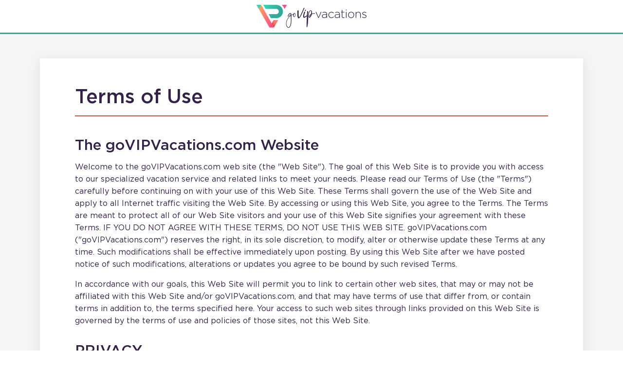

--- FILE ---
content_type: text/html; charset=UTF-8
request_url: https://govipvacations.com/terms-of-use.php
body_size: 5104
content:
<!DOCTYPE html>
<html lang="en" dir="ltr">

<head>

	<meta name="robots" content="noindex">
	<meta charset="utf-8">
	<meta http-equiv="X-UA-Compatible" content="IE=edge">
	<meta name="viewport" content="width=device-width, initial-scale=1, maximum-scale=1">

	<title>goVIPvacations | Vacation Getaways up to 80% off!</title>
	<meta name="description" content="Get exclusive access to unpublished vacation deals with savings up to 80% off!">

	<meta property="og:title" content="goVIPvacations | Vacation Getaways up to 80% off!" />
	<meta property="og:type" content="website" />
	<meta property="og:url" content="https://govipvacations.com/">
	<meta property="og:description" content="Get exclusive access to unpublished vacation deals with savings up to 80% off!" />
	<meta property="og:image" content="https://govipvacations.com/img/thumbnail.jpg" />
	<meta name="twitter:card" content="summary_large_image">

	<link rel="apple-touch-icon" sizes="180x180" href="apple-touch-icon.png">
	<link rel="icon" type="image/png" sizes="32x32" href="favicon-32x32.png">
	<link rel="icon" type="image/png" sizes="16x16" href="favicon-16x16.png">
	<link rel="manifest" href="site.webmanifest">
	<link rel="mask-icon" href="safari-pinned-tab.svg" color="#31ab99">
	<meta name="msapplication-TileColor" content="#ffffff">
	<meta name="theme-color" content="#ffffff">

	<link rel="stylesheet" href="css/main.min.css">

</head>

<body>

	<div class="page-wrap">

		<header id="site-header" class="site-header">
			<div class="container">
				<div class="site-logo">
					<img src="img/site-logo.svg" alt="goVIP Vacations" class="img-responsive">
				</div>
				<!-- /.site-logo -->
			</div>
			<!-- /.container -->
		</header>
		<!-- /#site-header -->

		<section class="legal-content">
			<div class="container">
				<div class="legal-content__inner">
					<h2>Terms of Use</h2>

					<h3>The goVIPVacations.com Website</h3>

					<p>Welcome to the goVIPVacations.com web site (the "Web Site"). The goal of this Web Site is to provide you with access to our specialized vacation service and related links to meet your needs. Please read our Terms of Use (the "Terms") carefully before continuing on with your use of this Web Site. These Terms shall govern the use of the Web Site and apply to all Internet traffic visiting the Web Site. By accessing or using this Web Site, you agree to the Terms. The Terms are meant to protect all of our Web Site visitors and your use of this Web Site signifies your agreement with these Terms. IF YOU DO NOT AGREE WITH THESE TERMS, DO NOT USE THIS WEB SITE. goVIPVacations.com ("goVIPVacations.com") reserves the right, in its sole discretion, to modify, alter or otherwise update these Terms at any time. Such modifications shall be effective immediately upon posting. By using this Web Site after we have posted notice of such modifications, alterations or updates you agree to be bound by such revised Terms.</p>

					<p>In accordance with our goals, this Web Site will permit you to link to certain other web sites, that may or may not be affiliated with this Web Site and/or goVIPVacations.com, and that may have terms of use that differ from, or contain terms in addition to, the terms specified here. Your access to such web sites through links provided on this Web Site is governed by the terms of use and policies of those sites, not this Web Site.</p>

					<h3>PRIVACY</h3>

					<p>Registration data and certain other information about you is subject to our Privacy Policy. For more information, please review our full Privacy Policy</p>

					<h3>TRADEMARKS, COPYRIGHTS, AND RESTRICTIONS</h3>

					<p>This Web Site is controlled and operated by. goVIPVacations, 15900 N 78th St Ste 100, Scottsdale, AZ 85260. All content on this Web Site, including, but not limited to text, images, illustrations, audio clips, and video clips, is protected by copyrights, trademarks, service marks, and/or other intellectual property rights (which are governed by U.S. and worldwide copyright laws and treaty provisions, privacy and publicity laws, and communication regulations and statutes), and are owned and controlled by goVIPVacations.com or its affiliates, or by third party content providers, merchants, sponsors and licensors (collectively "Providers") that have licensed their content or the right to market their products and/or services to goVIPVacations.com. Content on this Web Site or any web site owned, operated, licensed or controlled by the Providers is solely for your personal, non-commercial use. You may print a copy of the content and/or information contained herein for your personal, non-commercial use only, but you may not copy, reproduce, republish, upload, post, transmit, distribute, and/or exploit the content or information in any way (including by e-mail or other electronic means) for commercial use without the prior written consent of goVIPVacations.com or the Providers. Without the prior written consent of goVIPVacations.com or the Providers, your modification of the content, use of the content on any other web site or networked computer environment, or use of the content for any purpose other than personal, non-commercial use, violates the rights of the owners of the Web Site and/or the Provider copyrights, trademarks or service marks and other proprietary rights, and is prohibited. As a condition to your use of this Web Site, you warrant to goVIPVacations.com that you will not use our Web Site for any purpose that is unlawful or prohibited by these Terms, including without limitation the posting or transmitting any threatening, libelous, defamatory, obscene, scandalous, inflammatory, pornographic, or profane material. If you violate any of these Terms, your permission to use our Web Site immediately terminates without the necessity of any notice. goVIPVacations.com retains the right to deny access to anyone at its discretion for any reason, including for violation of these Terms. You may not use on your web site any trademarks, service marks or copyrighted materials appearing on this Web Site, including but not limited to any logos or characters, without the express written consent of the owner of the mark or copyright. You may not frame or otherwise incorporate into another web site any of the content or other materials on this Web Site without prior written consent of goVIPVacations.com.</p>

					<h3>LINKS</h3>

					<p>User Information enables goVIPVacations.com to request customer feedback, develop and tailor products and services to better meet User needs and preferences, and to offer Users products from other sources that may be of interest. User Information containing credit card numbers is automatically encrypted so that they cannot be accessed by third parties. We do not collect Social Security or driver's license numbers from Users.</p>

					<h3>DISCLAIMER OF WARRANTIES AND LIABILITY</h3>

					<p>ALL CONTENT ON THIS WEB SITE IS PROVIDED "AS IS" AND WITHOUT WARRANTIES OF ANY KIND EITHER EXPRESS OR IMPLIED. OTHER THAN THOSE WARRANTIES WHICH, UNDER THE U.S. LAWS APPLICABLE TO THESE TERMS, ARE IMPLIED BY LAW AND ARE INCAPABLE OF EXCLUSION, RESTRICTION, OR MODIFICATION, goVIPVacations.com DISCLAIMS ANY AND ALL WARRANTIES, EXPRESS OR IMPLIED, INCLUDING, BUT NOT LIMITED TO, IMPLIED WARRANTIES OF MERCHANTABILITY AND FITNESS FOR A PARTICULAR PURPOSE. NEITHER goVIPVacations.com, ITS AFFILIATED OR RELATED ENTITIES, NOR THE PROVIDERS, NOR ANY PERSON INVOLVED IN THE CREATION, PRODUCTION, AND DISTRIBUTION OF THIS WEB SITE WARRANT THAT THE FUNCTIONS CONTAINED IN THIS WEB SITE WILL BE UNINTERRUPTED OR ERROR-FREE, THAT DEFECTS WILL BE CORRECTED, OR THAT THE SERVER THAT MAKES THE CONTENT AVAILABLE WILL BE FREE OF VIRUSES OR OTHER HARMFUL COMPONENTS. THE CONTENT THAT YOU ACCESS ON THIS WEB SITE IS PROVIDED SOLELY FOR YOUR CONVENIENCE AND INFORMATION ONLY. goVIPVacations.com DOES NOT WARRANT OR MAKE ANY REPRESENTATIONS REGARDING THE RESULTS THAT MAY BE OBTAINED FROM THE USE OF THIS WEB SITE, OR AS TO THE RELIABILITY, ACCURACY OR CURRENCY OF ANY INFORMATION CONTENT, SERVICE AND/OR MERCHANDISE ACQUIRED PURSUANT TO YOUR USE OF THIS WEB SITE. YOU EXPRESSLY AGREE THAT USE OF THIS WEB SITE IS AT YOUR SOLE RISK. YOU (AND NOT goVIPVacations.com) ASSUME THE ENTIRE COST OF ALL NECESSARY SERVICING, REPAIR OR CORRECTION OF YOUR SYSTEM. YOU EXPRESSLY AGREE THAT NEITHER goVIPVacations.com, NOR ITS AFFILIATED OR RELATED ENTITIES (INCLUDING ITS PROVIDERS), NOR ANY OF THEIR RESPECTIVE EMPLOYEES, OR AGENTS, NOR ANY PERSON OR ENTITY INVOLVED IN THE CREATION, PRODUCTION AND DISTRIBUTION OF THIS WEB SITE, IS RESPONSIBLE OR LIABLE TO ANY PERSON OR ENTITY WHATSOEVER FOR ANY LOSS, DAMAGE (WHETHER ACTUAL, CONSEQUENTIAL, PUNITIVE OR OTHERWISE), INJURY, CLAIM, LIABILITY OR OTHER CAUSE OF ANY KIND OR CHARACTER WHATSOEVER BASED UPON OR RESULTING FROM THE USE OR ATTEMPTED USE OF THIS WEB SITE OR ANY OTHER LINKED SITE. BY WAY OF EXAMPLE, AND WITHOUT LIMITING THE GENERALITY OF THE FOREGOING, goVIPVacations.com AND RELATED PERSONS AND ENTITIES SHALL NOT BE RESPONSIBLE OR LIABLE FOR ANY CLAIM OR DAMAGE ARISING FROM FAILURE OF PERFORMANCE, ERROR, OMISSION, INTERRUPTION, DELETION, DEFECT, DELAY IN OPERATION, COMPUTER VIRUS, THEFT, DESTRUCTION, UNAUTHORIZED ACCESS TO OR ALTERATION OF PERSONAL RECORDS, OR THE RELIANCE UPON OR USE OF DATA, INFORMATION, OPINIONS OR OTHER MATERIALS APPEARING ON THIS WEB SITE. YOU EXPRESSLY ACKNOWLEDGE AND AGREE THAT goVIPVacations.com IS NOT LIABLE OR RESPONSIBLE FOR ANY DEFAMATORY, OFFENSIVE OR ILLEGAL CONDUCT OF OTHER SUBSCRIBERS OR THIRD PARTIES. SOME JURISDICTIONS MAY NOT ALLOW THE EXCLUSION OR LIMITATION OF LIABILITY FOR CONSEQUENTIAL OR INCIDENTAL DAMAGES. IN SUCH JURISDICTIONS, goVIPVacations.com'S LIABILITY IS LIMITED TO THE GREATEST EXTENT PERMITTED BY LAW.</p>

					<h3>INDEMNIFICATION</h3>

					<p>You agree to indemnify, defend, and hold harmless goVIPVacations.com and the Providers, its and their officers, directors, employees, affiliates, agents, licensors, and suppliers from and against all losses, expenses, damages and costs, including reasonable attorneys' fees, resulting from any violation by you of these Terms.</p>

					<h3>THIRD PARTY RIGHTS</h3>

					<p>These Terms are for the benefit of goVIPVacations.com and its Providers, its and their officers, directors, employees, affiliates, agents, licensors, and suppliers. Each of these individuals or entities shall have the right to assert and enforce these Terms directly against you on its or their own behalf.</p>

					<h3>JURISDICTIONAL ISSUES</h3>

					<p>Unless otherwise specified, the content contained in this Web Site is presented solely for your convenience and/or information. This Web Site is controlled and operated by goVIPVacations.com from its offices within Orlando, FL. goVIPVacations.com makes no representation that content in its Web Site is appropriate or available for use in other locations. Those who choose to access this Web Site from other locations do so on their own initiative and are responsible for compliance with local laws, if and to the extent local laws are applicable. You may not use or export the materials in this Web Site in violation of U.S. export laws and regulations. These Terms shall be governed by, construed and enforced in accordance with the laws of the State of Florida as they are applied to agreements entered into and to be performed entirely within such State. Any action you, any third party or goVIPVacations.com brings to enforce these Terms, or in connection with any matters related to the Web Site, shall be brought only in either the state or Federal courts located in Orange County, Florida, you expressly consent to the jurisdiction of said courts, and you waive any objection which you may now or hereafter have to exclusive venue in Orange County, Florida of any suit, action or proceeding arising out of or in any way relating to use of the Web Site, and you further waive any claim that Orange County, Florida is not a convenient forum for any such suit, action or proceeding.</p>

					<h3 style="text-transform: uppercase;">ANY RIGHTS NOT EXPRESSLY GRANTED HEREIN ARE RESERVED BY goVIPVacations.com.</h3>
				</div>
				<!-- /.legal-content__inner -->
			</div>
			<!-- /.container -->
		</section>
		<!-- /.legal-content -->

		<footer id="site-footer" class="site-footer">
			<div class="container">
				<div class="footer-logo">
					<img src="img/footer-logo.svg" alt="goVIP Vacation" class="img-responsive">
				</div>
				<!-- /.footer-logo -->

				<p>
					goVIPvacations | Copyright © 2025<span class="mobile-hide"> | </span><br class="mobile-show">All Rights Reserved.<br>
					6900 Tavistock Lakes Blvd, Suite 400, Orlando, FL 32827				</p>
				<p class="footer-bottom-links">
					<a href="privacy-policy.php">Privacy Policy</a> |
					<a href="terms-of-use.php">Terms of Use</a> |
					<a href="terms-and-conditions.php">Terms & Conditions</a>
				</p>
			</div>
			<!-- /.container -->
		</footer>
		<!-- /#site-footer -->

	</div>
	<!-- /.page-wrap -->

	<script src="js/scripts.min.js"></script>
	<script src="js/common.js"></script>

<script defer src="https://static.cloudflareinsights.com/beacon.min.js/vcd15cbe7772f49c399c6a5babf22c1241717689176015" integrity="sha512-ZpsOmlRQV6y907TI0dKBHq9Md29nnaEIPlkf84rnaERnq6zvWvPUqr2ft8M1aS28oN72PdrCzSjY4U6VaAw1EQ==" data-cf-beacon='{"rayId":"99dbb4c41f930abb","version":"2025.9.1","serverTiming":{"name":{"cfExtPri":true,"cfEdge":true,"cfOrigin":true,"cfL4":true,"cfSpeedBrain":true,"cfCacheStatus":true}},"token":"bf3ec69a821746eab58d60256453799e","b":1}' crossorigin="anonymous"></script>
</body>

</html>

--- FILE ---
content_type: application/javascript
request_url: https://govipvacations.com/js/common.js
body_size: 854
content:
$(function() {

	// Add box-shadow on scroll
	const siteHeader = document.getElementById('site-header');
	const handleHeaderScroll = () => {
		siteHeader.style.boxShadow = window.scrollY > 50 ? '0 3px 15px rgba(0, 0, 0, 0.2)' : 'none';
	}
	window.addEventListener('scroll', handleHeaderScroll);
	window.addEventListener('load', handleHeaderScroll);

	///////////////
	// Mobile Menu
	function mobileMenu(menuId, mobileBtn){
		$(mobileBtn).on('click', e => e.preventDefault());

		let menuTemplate = '<div class="moby-inner">';
		menuTemplate += '<div class="moby-close"><span class="moby-close-icon"></span></div>';
		menuTemplate += '<div class="moby-wrap">';
		menuTemplate += "<div>";
		menuTemplate += '<div class="moby-menu"></div>';
		menuTemplate += "</div>";
		menuTemplate += "</div>";
		menuTemplate += "</div>";

		const mobyMenu = new Moby({
			menu: $(menuId),
			mobyTrigger: $(mobileBtn),
			menuClass: "left-side",
			template: menuTemplate,
			subMenuOpenIcon: '<i class="far fa-angle-down"></i>',
			subMenuCloseIcon: '<i class="far fa-angle-up"></i>',
		});
		$('.moby nav > ul > li > a').on('click', () => mobyMenu.closeMoby());
	}
	mobileMenu('#site-menu', '.menu-btn a');
	// End Mobile Menu
	///////////////

	const playVideos = GLightbox({
		selector: '.glightbox',
		autoplayVideos: true,
		width: '100vw',
		autofocusVideos: true,
		plyr: {
			config: {
				ratio: '9:16',
				fullscreen: {
					enabled: true
				}
			}
		}
	});


	// Scroll To #id
	$(".scrollTo").click(function (e) {
		e.preventDefault();

		var getScrollToID = $(this).attr("href");

		$("html, body").animate(
			{
				scrollTop: $(getScrollToID).offset().top - 20,
			},
			500
		);
	});

	// Masks
	var SPMaskBehavior = function (val) {
		var phoneFormat = "";
		if (val.replace(/\D/g, "").length === 11) {
			phoneFormat = "0 (000) 000-0000";
			var res = val.substring(2, 16);
			$("input#phone").val(res);
		} else {
			phoneFormat = "(000) 000-00009";
		}
		return phoneFormat;
	},
		spOptions = {
			onKeyPress: function (val, e, field, options) {
				field.mask(SPMaskBehavior.apply({}, arguments), options);
			},
		};
	$("input#phone").mask(SPMaskBehavior, spOptions);

	// Validation
	// Custom validation rule for email
	$.validator.addMethod(
		"emailtld",
		function (val, elem) {
			var filter = /^([a-zA-Z0-9_\.\-])+\@(([a-zA-Z0-9\-])+\.)+([a-zA-Z0-9]{2,4})+$/;

			if (!filter.test(val)) {
				return false;
			} else {
				return true;
			}
		},
		"Please enter a valid email address."
	);

	$("#mainForm").validate({
		rules: {
			phone: {
				pattern: "[(]?[0-9]{3}[)]?[ ][0-9]{3}-?[0-9]{4}",
				phoneUS: true
			}
		},
		messages: {
			phone: { pattern: "Enter valid format: (XXX) XXX-XXXX" }
		},
		submitHandler: function (form) {
			$('#formContent').hide();
			$('#tyContent').show();
		}
	});
});









--- FILE ---
content_type: image/svg+xml
request_url: https://govipvacations.com/img/site-logo.svg
body_size: 2895
content:
<?xml version="1.0" encoding="UTF-8"?>
<svg id="Layer_2" data-name="Layer 2" xmlns="http://www.w3.org/2000/svg" xmlns:xlink="http://www.w3.org/1999/xlink" viewBox="0 0 454.49 94.39">
  <defs>
    <style>
      .cls-1 {
        fill: url(#linear-gradient);
      }

      .cls-1, .cls-2, .cls-3, .cls-4, .cls-5, .cls-6, .cls-7 {
        stroke-width: 0px;
      }

      .cls-2 {
        fill: url(#linear-gradient-4);
      }

      .cls-3 {
        fill: url(#linear-gradient-2);
      }

      .cls-4 {
        fill: url(#linear-gradient-3);
      }

      .cls-5 {
        fill: url(#linear-gradient-5);
      }

      .cls-6 {
        fill: url(#linear-gradient-6);
      }

      .cls-7 {
        fill: #33214a;
      }
    </style>
    <linearGradient id="linear-gradient" x1="56.36" y1="118.84" x2="117.27" y2="-2.98" gradientUnits="userSpaceOnUse">
      <stop offset=".08" stop-color="#fd9f5c"/>
      <stop offset=".87" stop-color="#ff4a88"/>
    </linearGradient>
    <linearGradient id="linear-gradient-2" x1="51.81" y1="116.57" x2="112.72" y2="-5.25" xlink:href="#linear-gradient"/>
    <linearGradient id="linear-gradient-3" x1="24.23" y1="-8.84" x2="93.05" y2="40.2" gradientUnits="userSpaceOnUse">
      <stop offset=".18" stop-color="#2ed8ba"/>
      <stop offset=".81" stop-color="#31ab99"/>
    </linearGradient>
    <linearGradient id="linear-gradient-4" x1="86.27" y1="63.02" x2="61.44" y2="87.23" gradientUnits="userSpaceOnUse">
      <stop offset=".18" stop-color="#fe8569" stop-opacity="0"/>
      <stop offset=".8" stop-color="#d64942"/>
    </linearGradient>
    <linearGradient id="linear-gradient-5" x1="-2.04" y1="10.7" x2="84.45" y2="91.38" xlink:href="#linear-gradient"/>
    <linearGradient id="linear-gradient-6" x1="12.8" y1="7.2" x2="81.62" y2="56.24" xlink:href="#linear-gradient-3"/>
  </defs>
  <g id="Layer_3" data-name="Layer 3">
    <g>
      <g>
        <g>
          <path class="cls-1" d="m115.72,16.83L125.38,0h-19.12l-.64,1.12c4.65,4.19,8.18,9.6,10.09,15.71Z"/>
          <path class="cls-3" d="m81.94,62.77h-11.71l-17.15,29.87h19.12l17.67-30.78c-2.55.59-5.2.91-7.92.91Z"/>
        </g>
        <path class="cls-4" d="m81.94,0H27.99l9.49,16.54h43.92c5.95,0,10.77,4.82,10.77,10.77s-4.82,10.77-10.77,10.77h-31.56l9.58,16.69h22.5c15.12,0,27.38-12.26,27.38-27.38S97.06,0,81.94,0Z"/>
        <path class="cls-2" d="m81.94,62.77h-11.71l-17.15,29.87h19.12l17.67-30.78c-2.55.59-5.2.91-7.92.91Z"/>
        <polygon class="cls-5" points="72.3 92.64 53.19 92.64 9.49 16.54 0 0 19.12 0 72.3 92.64"/>
        <polygon class="cls-6" points="19.12 0 0 0 9.49 16.54 19.12 0"/>
      </g>
      <g>
        <path class="cls-7" d="m244.26,29.13h2.74l9.29,21.9,9.39-21.9h2.65l-11.02,24.75h-2.02l-11.02-24.75Z"/>
        <path class="cls-7" d="m270.36,46.56v-.1c0-5.15,4.38-7.99,10.74-7.99,3.47,0,5.78.43,8.13,1.06v-1.06c0-5.01-3.03-7.51-8.09-7.51-3.03,0-5.44.82-7.7,1.97l-.87-2.07c2.7-1.3,5.3-2.12,8.71-2.12s5.97.91,7.75,2.7c1.68,1.69,2.5,4,2.5,6.93v15.31h-2.31v-4.09c-1.68,2.31-4.72,4.67-9.39,4.67s-9.48-2.55-9.48-7.7Zm18.92-2.07v-2.79c-2.07-.53-4.81-1.11-8.33-1.11-5.2,0-8.09,2.26-8.09,5.73v.1c0,3.56,3.37,5.63,7.12,5.63,5.01,0,9.29-3.08,9.29-7.56Z"/>
        <path class="cls-7" d="m297.13,41.51v-.1c0-6.88,5.44-12.85,12.52-12.85,4.62,0,7.51,2.07,9.82,4.53l-1.69,1.73c-2.12-2.17-4.53-4.04-8.18-4.04-5.59,0-9.92,4.62-9.92,10.54v.1c0,5.97,4.53,10.64,10.11,10.64,3.47,0,6.16-1.78,8.23-4.09l1.64,1.44c-2.5,2.84-5.54,4.86-10.01,4.86-7.08,0-12.52-5.87-12.52-12.76Z"/>
        <path class="cls-7" d="m323.08,46.56v-.1c0-5.15,4.38-7.99,10.74-7.99,3.47,0,5.78.43,8.13,1.06v-1.06c0-5.01-3.03-7.51-8.09-7.51-3.03,0-5.44.82-7.7,1.97l-.87-2.07c2.7-1.3,5.3-2.12,8.71-2.12s5.97.91,7.75,2.7c1.68,1.69,2.5,4,2.5,6.93v15.31h-2.31v-4.09c-1.68,2.31-4.72,4.67-9.39,4.67s-9.48-2.55-9.48-7.7Zm18.92-2.07v-2.79c-2.07-.53-4.81-1.11-8.33-1.11-5.2,0-8.09,2.26-8.09,5.73v.1c0,3.56,3.37,5.63,7.12,5.63,5.01,0,9.29-3.08,9.29-7.56Z"/>
        <path class="cls-7" d="m352.6,47.38v-16.08h-3.56v-2.17h3.56v-7.85h2.36v7.85h8.62v2.17h-8.62v15.84c0,3.52,2.02,4.77,4.91,4.77,1.2,0,2.21-.24,3.61-.87v2.22c-1.3.58-2.46.87-4,.87-3.85,0-6.88-2.07-6.88-6.74Z"/>
        <path class="cls-7" d="m369.41,19.51h2.94v3.23h-2.94v-3.23Zm.29,9.63h2.36v24.55h-2.36v-24.55Z"/>
        <path class="cls-7" d="m378.46,41.51v-.1c0-6.88,5.34-12.85,12.66-12.85s12.56,5.87,12.56,12.76v.1c0,6.88-5.34,12.85-12.66,12.85s-12.56-5.87-12.56-12.76Zm22.67,0v-.1c0-5.97-4.43-10.64-10.11-10.64s-10.01,4.77-10.01,10.54v.1c0,5.97,4.43,10.64,10.11,10.64s10.01-4.77,10.01-10.54Z"/>
        <path class="cls-7" d="m409.76,29.13h2.36v4.57c1.68-2.89,4.38-5.15,8.86-5.15,6.21,0,9.82,4.19,9.82,10.11v15.02h-2.36v-14.59c0-5.06-2.79-8.38-7.8-8.38s-8.52,3.61-8.52,8.76v14.2h-2.36v-24.55Z"/>
        <path class="cls-7" d="m435.96,50.61l1.4-1.88c2.7,2.07,5.68,3.23,8.81,3.23,3.32,0,5.92-1.78,5.92-4.67v-.1c0-2.89-3.08-3.9-6.5-4.91-4.04-1.16-8.42-2.31-8.42-6.74v-.1c0-3.95,3.32-6.79,8.09-6.79,2.94,0,6.26,1.01,8.71,2.7l-1.25,1.97c-2.26-1.49-4.91-2.46-7.56-2.46-3.42,0-5.59,1.83-5.59,4.28v.1c0,2.74,3.32,3.71,6.84,4.76,3.95,1.16,8.09,2.55,8.09,6.88v.1c0,4.38-3.71,7.17-8.47,7.17-3.61,0-7.41-1.44-10.06-3.56Z"/>
      </g>
      <g>
        <path class="cls-7" d="m127.25,92.23c-1.99-1.81-3.63-4.84-4.58-8.38l-.09-.35c-.43-2.07-.69-4.32-.69-6.82v-1.04c.43-9.76,5.53-21.85,19.26-32.05l-.17-2.16c-1.47,1.55-2.76,2.76-3.71,3.63l-.86.78c-1.64,1.21-2.85,1.99-3.8,2.25-.43.17-.86.17-1.21.17-1.38,0-1.99-.86-1.99-2.33,0-.6.09-1.3.35-2.07.6-2.33,2.33-5.36,4.66-7.43,1.64-1.55,3.54-2.59,5.61-2.59,1.21,0,2.51.35,3.71,1.21.35.26.6.86.6,1.3,0,.6-.26,1.21-.78,1.21l-.52-.17c-.86-.52-1.81-.78-2.68-.78-1.81,0-3.63,1.04-5.1,2.5-1.56,1.55-2.85,3.54-3.37,5.18v.09c-.17.52-.26,1.04-.26,1.38s.09.6.35.6c.69,0,1.99-.6,3.97-2.33l.09-.09c1.55-1.38,3.54-3.28,5.87-5.96.17-.17.35-.26.61-.26.17,0,.34.09.52.17.17.17.26.35.35.52l.26,3.46c2.85-1.9,6.05-3.71,9.59-5.36.09-.09.26-.09.35-.09.26,0,.6.17.69.43.09.17.09.26.09.43,0,.26-.17.52-.43.69-3.8,1.81-7.17,3.71-10.11,5.79.52,5.87.69,11.14.69,15.89,0,15.81-2.42,25.31-5.61,30.23-2.07,3.11-4.41,4.49-6.74,4.49-1.73,0-3.37-.78-4.92-2.16Zm6.65-.35c1.3-.52,2.59-1.81,3.8-4.06,2.5-4.67,4.32-13.04,4.32-26.52,0-4.58-.26-9.85-.69-15.72-12.7,9.59-17.36,20.9-17.79,30.15v1.04c0,2.25.26,4.32.69,6.31v.09c1.21,4.06,3.37,7.17,5.79,8.47.69.34,1.47.6,2.25.6.6,0,1.12-.17,1.64-.35Z"/>
        <path class="cls-7" d="m155.32,49.91c-.86,0-1.55-.26-2.16-.78-1.12-.86-1.9-2.59-1.9-5.27l.09-1.47c.17-1.9.69-3.89,1.38-5.44.69-1.3,1.47-2.33,2.42-2.94.52-.34,1.04-.43,1.56-.43,1.21,0,2.5.69,3.2,1.73.78.86,1.21,2.07,1.47,3.37.09.69.17,1.38.17,2.16v.78c-.09,3.71-1.81,6.39-3.8,7.6-.69.52-1.55.69-2.33.69h-.09Zm1.56-2.07c1.55-.95,2.94-3.11,3.02-6.31v-.69c0-.6-.09-1.21-.17-1.81-.17-1.12-.52-2.07-1.12-2.76-.43-.52-.95-.86-1.56-.95-1.12.43-1.99,2.42-2.59,4.67-.35,1.47-.52,3.02-.52,4.49,0,1.3.26,2.5.6,3.2.26.35.52.6.86.6.52,0,.95-.17,1.47-.43Z"/>
      </g>
      <g>
        <path class="cls-7" d="m173.99,55.49c-3.19-.16-5.26-5.58-5.26-19.92l.32-10.2c.16-1.59,1.59-2.87,3.03-2.87.96,0,1.91.8,1.91,2.55l-.32,11.32c0,5.58.32,9.56.96,12.11.16,1.28.64,2.23.96,2.71l.16.16c.96-.32,2.55-2.71,3.03-3.51,3.99-6.38,8.77-17.69,12.27-25.82,1.91-4.3,3.35-7.65,4.3-9.24.16-.48.8-.8,1.27-.8.32,0,.48,0,.8.16.48.32.64.8.64,1.27,0,.32,0,.48-.16.8-.8,1.43-2.23,4.78-3.98,9.09-3.51,8.13-8.29,19.13-12.75,25.98-1.43,2.07-4.14,6.22-7.01,6.22h-.16Z"/>
        <path class="cls-7" d="m210.65,41.04l.7,1.91-4.88,5.07-.95.78c-3.23,2.28-7.03,4.73-9.66,4.28l-.53-.09c-2.16-.78-3.26-3.81-2.11-10.5.57-3.28,1.68-7.41,3.4-12.66.31-1.03.95-1.59,1.54-1.9l1.09-.08c.39.07.76.27,1.11.6.22.31.54.77.56,1.45.11.15.09.29.04.55l-.07.39c-.02.13-.05.26-.18.24-2.07,5.72-3.17,9.73-3.66,12.61s-.33,4.27.37,4.93c.11.15.35.33.61.37,1.31.23,3.93-1.62,6.65-3.31,2.02-1.54,4.05-3.09,5.94-4.65"/>
        <path class="cls-7" d="m207.11,90.31l-.11-1.96c0-19.36,1.6-55.09,2.29-60.48,0-1.72,1.03-2.52,1.95-2.52,1.26,0,2.52,1.6,2.52,3.9,0,1.03-.23,2.29-1.03,3.44-.69,8.02-1.03,13.04-1.83,26.22.92-14.21,2.41-24.73,6.76-31.95,2.41-3.9,4.12-4.58,6.76-4.58,1.03,0,1.26.34,2.06.8,1.83,1.38,2.98,4.24,2.98,8.36,0,1.38-.11,2.86-.34,4.58,3.67-1.38,7.91-1.83,10.08-1.83,1.95,0,2.41.46,2.41,1.15-.23.8-.34,1.15-1.03,1.15l-1.26-.23c-2.06,0-6.65.69-10.77,2.18-2.06,9.05-6.99,14.44-9.85,14.44-.92,0-1.95-.8-1.95-.8-.69-.69-1.15-1.6-1.15-2.86.34-4.12,2.52-7.45,9.51-11.69.69-2.64,1.03-5.16,1.15-7.22,0-3.67-.8-5.96-2.41-5.96-1.26,0-3.09,1.49-4.24,3.67-4.93,8.02-5.96,25.32-6.99,41.71-.57,10.31-1.6,12.82-2.75,20.61-.23,1.26-.92,1.95-1.49,1.95s-1.26-.69-1.26-2.06Zm17.07-49.49c-4.24,2.75-6.07,5.73-6.3,7.91,0,.57,0,1.15.11,1.49,1.83-.92,4.12-4.35,6.19-9.4Z"/>
      </g>
      <path class="cls-7" d="m199.83,24.12l.05-.54c.05-.54.02-1.31.44-2.26.21-.47.49-1.1,1.08-1.59.52-.33,1.07-.28,1.7,0,.16.07.47.21.56.44.56.44.59,1.21.31,1.84l-.73.8q-.14.31-.05.54c.1.61.12,1-.09,1.47-.14.32-.44.56-1.28.75l-1.08-.11c-.47-.21-.8-.73-.91-1.35Z"/>
    </g>
  </g>
</svg>

--- FILE ---
content_type: image/svg+xml
request_url: https://govipvacations.com/img/footer-logo.svg
body_size: 2850
content:
<?xml version="1.0" encoding="UTF-8"?>
<svg id="Layer_2" data-name="Layer 2" xmlns="http://www.w3.org/2000/svg" xmlns:xlink="http://www.w3.org/1999/xlink" viewBox="0 0 177.72 161.64">
  <defs>
    <style>
      .cls-1 {
        fill: url(#linear-gradient);
      }

      .cls-1, .cls-2, .cls-3, .cls-4, .cls-5, .cls-6, .cls-7 {
        stroke-width: 0px;
      }

      .cls-2 {
        fill: url(#linear-gradient-4);
      }

      .cls-3 {
        fill: url(#linear-gradient-2);
      }

      .cls-4 {
        fill: url(#linear-gradient-3);
      }

      .cls-5 {
        fill: url(#linear-gradient-5);
      }

      .cls-6 {
        fill: url(#linear-gradient-6);
      }

      .cls-7 {
        fill: #fff;
      }
    </style>
    <linearGradient id="linear-gradient" x1="83.01" y1="132.36" x2="150.84" y2="-3.32" gradientUnits="userSpaceOnUse">
      <stop offset=".08" stop-color="#fd9f5c"/>
      <stop offset=".87" stop-color="#ff4a88"/>
    </linearGradient>
    <linearGradient id="linear-gradient-2" x1="77.94" y1="129.82" x2="145.78" y2="-5.85" xlink:href="#linear-gradient"/>
    <linearGradient id="linear-gradient-3" x1="47.22" y1="-9.85" x2="123.87" y2="44.77" gradientUnits="userSpaceOnUse">
      <stop offset=".18" stop-color="#2ed8ba"/>
      <stop offset=".81" stop-color="#31ab99"/>
    </linearGradient>
    <linearGradient id="linear-gradient-4" x1="116.32" y1="70.19" x2="88.66" y2="97.15" gradientUnits="userSpaceOnUse">
      <stop offset=".18" stop-color="#fe8569" stop-opacity="0"/>
      <stop offset=".8" stop-color="#d64942"/>
    </linearGradient>
    <linearGradient id="linear-gradient-5" x1="17.97" y1="11.91" x2="114.29" y2="101.77" xlink:href="#linear-gradient"/>
    <linearGradient id="linear-gradient-6" x1="34.49" y1="8.01" x2="111.14" y2="62.64" xlink:href="#linear-gradient-3"/>
  </defs>
  <g id="Layer_3" data-name="Layer 3">
    <g>
      <g>
        <path class="cls-1" d="m149.11,18.74L159.87,0h-21.29l-.71,1.24c5.17,4.67,9.11,10.69,11.24,17.5Z"/>
        <path class="cls-3" d="m111.49,69.91h-13.04l-19.1,33.27h21.29l19.68-34.28c-2.84.65-5.79,1.01-8.83,1.01Z"/>
      </g>
      <g>
        <path class="cls-4" d="m111.49,0h-60.08l10.57,18.42h48.92c6.62,0,11.99,5.37,11.99,11.99s-5.37,11.99-11.99,11.99h-35.15l10.67,18.59h25.06c16.84,0,30.5-13.65,30.5-30.5S128.33,0,111.49,0Z"/>
        <path class="cls-2" d="m111.49,69.91h-13.04l-19.1,33.27h21.29l19.68-34.28c-2.84.65-5.79,1.01-8.83,1.01Z"/>
        <polygon class="cls-5" points="100.76 103.18 79.47 103.18 30.81 18.42 20.24 0 41.53 0 100.76 103.18"/>
        <polygon class="cls-6" points="41.53 0 20.24 0 30.81 18.42 41.53 0"/>
        <g>
          <g>
            <path class="cls-7" d="m65.38,126.78h1.47l4.96,11.7,5.02-11.7h1.41l-5.89,13.22h-1.08l-5.89-13.22Z"/>
            <path class="cls-7" d="m79.33,136.09v-.05c0-2.75,2.34-4.27,5.74-4.27,1.85,0,3.09.23,4.35.57v-.57c0-2.68-1.62-4.01-4.32-4.01-1.62,0-2.91.44-4.12,1.05l-.46-1.11c1.44-.69,2.83-1.13,4.66-1.13s3.19.49,4.14,1.44c.9.9,1.34,2.14,1.34,3.7v8.18h-1.23v-2.19c-.9,1.23-2.52,2.49-5.02,2.49s-5.07-1.36-5.07-4.12Zm10.11-1.11v-1.49c-1.11-.28-2.57-.59-4.45-.59-2.78,0-4.32,1.21-4.32,3.06v.05c0,1.9,1.8,3.01,3.81,3.01,2.68,0,4.96-1.65,4.96-4.04Z"/>
            <path class="cls-7" d="m93.63,133.39v-.05c0-3.68,2.91-6.87,6.69-6.87,2.47,0,4.01,1.11,5.25,2.42l-.9.93c-1.13-1.16-2.42-2.16-4.37-2.16-2.98,0-5.3,2.47-5.3,5.63v.05c0,3.19,2.42,5.68,5.4,5.68,1.85,0,3.29-.95,4.4-2.19l.87.77c-1.34,1.52-2.96,2.6-5.35,2.6-3.78,0-6.69-3.14-6.69-6.82Z"/>
            <path class="cls-7" d="m107.5,136.09v-.05c0-2.75,2.34-4.27,5.74-4.27,1.85,0,3.09.23,4.35.57v-.57c0-2.68-1.62-4.01-4.32-4.01-1.62,0-2.91.44-4.12,1.05l-.46-1.11c1.44-.69,2.83-1.13,4.66-1.13s3.19.49,4.14,1.44c.9.9,1.34,2.14,1.34,3.7v8.18h-1.23v-2.19c-.9,1.23-2.52,2.49-5.02,2.49s-5.07-1.36-5.07-4.12Zm10.11-1.11v-1.49c-1.11-.28-2.57-.59-4.45-.59-2.78,0-4.32,1.21-4.32,3.06v.05c0,1.9,1.8,3.01,3.81,3.01,2.68,0,4.96-1.65,4.96-4.04Z"/>
            <path class="cls-7" d="m123.27,136.52v-8.59h-1.9v-1.16h1.9v-4.19h1.26v4.19h4.6v1.16h-4.6v8.46c0,1.88,1.08,2.55,2.62,2.55.64,0,1.18-.13,1.93-.46v1.18c-.69.31-1.31.46-2.13.46-2.06,0-3.68-1.11-3.68-3.6Z"/>
            <path class="cls-7" d="m132.25,121.63h1.57v1.72h-1.57v-1.72Zm.15,5.14h1.26v13.12h-1.26v-13.12Z"/>
            <path class="cls-7" d="m137.09,133.39v-.05c0-3.68,2.86-6.87,6.77-6.87s6.71,3.14,6.71,6.82v.05c0,3.68-2.86,6.87-6.77,6.87s-6.71-3.14-6.71-6.82Zm12.12,0v-.05c0-3.19-2.37-5.69-5.4-5.69s-5.35,2.55-5.35,5.63v.05c0,3.19,2.37,5.68,5.4,5.68s5.35-2.55,5.35-5.63Z"/>
            <path class="cls-7" d="m153.81,126.78h1.26v2.44c.9-1.54,2.34-2.75,4.73-2.75,3.32,0,5.25,2.24,5.25,5.4v8.03h-1.26v-7.79c0-2.7-1.49-4.48-4.17-4.48s-4.55,1.93-4.55,4.68v7.59h-1.26v-13.12Z"/>
            <path class="cls-7" d="m167.81,138.25l.75-1c1.44,1.11,3.04,1.72,4.71,1.72,1.77,0,3.16-.95,3.16-2.5v-.05c0-1.54-1.65-2.08-3.47-2.62-2.16-.62-4.5-1.23-4.5-3.6v-.05c0-2.11,1.78-3.63,4.32-3.63,1.57,0,3.34.54,4.66,1.44l-.67,1.05c-1.21-.8-2.62-1.31-4.04-1.31-1.83,0-2.98.98-2.98,2.29v.05c0,1.47,1.78,1.98,3.65,2.55,2.11.62,4.32,1.36,4.32,3.68v.05c0,2.34-1.98,3.83-4.53,3.83-1.93,0-3.96-.77-5.38-1.9Z"/>
          </g>
          <g>
            <path class="cls-7" d="m2.86,160.49c-1.06-.97-1.94-2.58-2.45-4.48l-.05-.18c-.23-1.11-.37-2.31-.37-3.65v-.55c.23-5.22,2.95-11.68,10.29-17.12l-.09-1.15c-.78.83-1.48,1.48-1.98,1.94l-.46.42c-.88.65-1.52,1.06-2.03,1.2-.23.09-.46.09-.65.09-.74,0-1.06-.46-1.06-1.25,0-.32.05-.69.18-1.11.32-1.25,1.25-2.86,2.49-3.97.88-.83,1.89-1.38,3-1.38.65,0,1.34.18,1.98.65.18.14.32.46.32.69,0,.32-.14.65-.42.65l-.28-.09c-.46-.28-.97-.42-1.43-.42-.97,0-1.94.55-2.72,1.34-.83.83-1.52,1.89-1.8,2.77v.05c-.09.28-.14.55-.14.74s.05.32.18.32c.37,0,1.06-.32,2.12-1.25l.05-.05c.83-.74,1.89-1.75,3.14-3.18.09-.09.18-.14.32-.14.09,0,.18.05.28.09.09.09.14.18.18.28l.14,1.85c1.52-1.02,3.23-1.98,5.12-2.86.05-.05.14-.05.18-.05.14,0,.32.09.37.23.05.09.05.14.05.23,0,.14-.09.28-.23.37-2.03.97-3.83,1.98-5.4,3.09.28,3.14.37,5.95.37,8.49,0,8.45-1.29,13.52-3,16.15-1.11,1.66-2.35,2.4-3.6,2.4-.92,0-1.8-.42-2.63-1.15Zm3.55-.18c.69-.28,1.38-.97,2.03-2.17,1.34-2.49,2.31-6.97,2.31-14.17,0-2.45-.14-5.26-.37-8.4-6.78,5.12-9.28,11.17-9.51,16.11v.55c0,1.2.14,2.31.37,3.37v.05c.65,2.17,1.8,3.83,3.09,4.52.37.18.78.32,1.2.32.32,0,.6-.09.88-.18Z"/>
            <path class="cls-7" d="m17.86,137.87c-.46,0-.83-.14-1.15-.42-.6-.46-1.02-1.38-1.02-2.82l.05-.78c.09-1.02.37-2.08.74-2.91.37-.69.78-1.25,1.29-1.57.28-.18.55-.23.83-.23.65,0,1.34.37,1.71.92.42.46.65,1.11.78,1.8.05.37.09.74.09,1.15v.42c-.05,1.98-.97,3.42-2.03,4.06-.37.28-.83.37-1.25.37h-.05Zm.83-1.11c.83-.51,1.57-1.66,1.61-3.37v-.37c0-.32-.05-.65-.09-.97-.09-.6-.28-1.11-.6-1.48-.23-.28-.51-.46-.83-.51-.6.23-1.06,1.29-1.38,2.49-.18.78-.28,1.61-.28,2.4,0,.69.14,1.34.32,1.71.14.18.28.32.46.32.28,0,.51-.09.78-.23Z"/>
          </g>
          <g>
            <path class="cls-7" d="m27.84,140.86c-1.7-.08-2.81-2.98-2.81-10.65l.17-5.45c.09-.85.85-1.53,1.62-1.53.51,0,1.02.43,1.02,1.36l-.17,6.05c0,2.98.17,5.11.51,6.47.09.68.34,1.19.51,1.45l.09.08c.51-.17,1.36-1.45,1.62-1.87,2.13-3.41,4.68-9.45,6.56-13.8,1.02-2.3,1.79-4.09,2.3-4.94.08-.26.43-.43.68-.43.17,0,.26,0,.43.09.26.17.34.43.34.68,0,.17,0,.26-.09.43-.43.77-1.19,2.56-2.13,4.85-1.87,4.34-4.43,10.22-6.81,13.88-.77,1.11-2.21,3.32-3.75,3.32h-.08Z"/>
            <path class="cls-7" d="m47.43,133.14l.37,1.02-2.6,2.71-.51.42c-1.73,1.22-3.76,2.53-5.16,2.29l-.28-.05c-1.16-.42-1.74-2.03-1.13-5.61.3-1.75.9-3.96,1.82-6.76.17-.55.51-.85.82-1.01l.59-.04c.21.04.41.14.59.32.12.16.29.41.3.77.06.08.05.15.02.29l-.04.21c-.01.07-.02.14-.09.13-1.11,3.06-1.69,5.2-1.96,6.74s-.18,2.28.2,2.63c.06.08.19.18.33.2.7.12,2.1-.86,3.56-1.77,1.08-.82,2.16-1.65,3.17-2.49"/>
            <path class="cls-7" d="m45.53,159.46l-.06-1.05c0-10.35.86-29.44,1.22-32.31,0-.92.55-1.35,1.04-1.35.67,0,1.35.86,1.35,2.08,0,.55-.12,1.22-.55,1.84-.37,4.29-.55,6.97-.98,14.01.49-7.59,1.29-13.21,3.61-17.07,1.29-2.08,2.2-2.45,3.61-2.45.55,0,.67.18,1.1.43.98.73,1.59,2.27,1.59,4.47,0,.73-.06,1.53-.18,2.45,1.96-.73,4.22-.98,5.39-.98,1.04,0,1.29.24,1.29.61-.12.43-.18.61-.55.61l-.67-.12c-1.1,0-3.55.37-5.75,1.16-1.1,4.84-3.73,7.71-5.27,7.71-.49,0-1.04-.43-1.04-.43-.37-.37-.61-.86-.61-1.53.18-2.2,1.35-3.98,5.08-6.24.37-1.41.55-2.76.61-3.86,0-1.96-.43-3.18-1.29-3.18-.67,0-1.65.8-2.27,1.96-2.63,4.29-3.18,13.53-3.73,22.28-.31,5.51-.86,6.85-1.47,11.01-.12.67-.49,1.04-.8,1.04s-.67-.37-.67-1.1Zm9.12-26.44c-2.27,1.47-3.24,3.06-3.37,4.22,0,.31,0,.61.06.8.98-.49,2.2-2.33,3.31-5.02Z"/>
          </g>
          <path class="cls-7" d="m41.64,124.1l.03-.29c.03-.29.01-.7.23-1.21.11-.25.26-.59.58-.85.28-.18.57-.15.91,0,.08.04.25.11.3.23.3.23.32.65.17.98l-.39.43q-.07.17-.03.29c.06.33.07.53-.05.78-.07.17-.23.3-.68.4l-.58-.06c-.25-.11-.43-.39-.49-.72Z"/>
        </g>
      </g>
    </g>
  </g>
</svg>